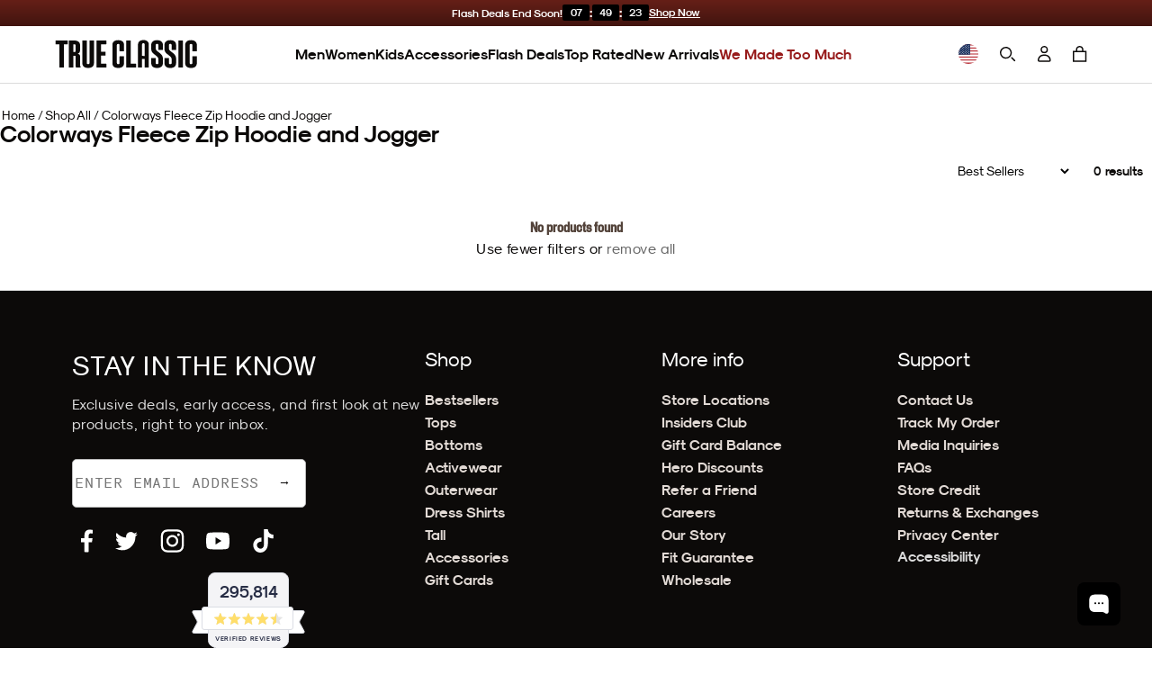

--- FILE ---
content_type: text/html
request_url: https://chatwidget.kodif.ai/?app_id=5b16b93d-d598-4a93-9200-01c7947d5923&app_position=right&demo_page=false&is_mobile=false&flow_version_uuid=null&hide_header=false&hide_footer=false&playground=false&open=false&debug=false&page_url=https%3A%2F%2Fwww.trueclassictees.com%2Fcollections%2Fcolorways-fleece-zip-hoodie-and-jogger
body_size: 403
content:
<!doctype html>
<html lang="en">
  <head>
    <meta charset="utf-8" />
    <link rel="icon" href="/favicon.ico" />
    <meta name="viewport" content="width=device-width, initial-scale=1, shrink-to-fit=no, user-scalable=no" />
    <meta name="theme-color" content="#000000" />
    <meta name="description" content="Kodif Chat Widget" />
    <link rel="manifest" href="/manifest.json" />
    <link rel="preconnect" href="https://fonts.googleapis.com" />
    <link rel="preconnect" href="https://fonts.gstatic.com" crossorigin />
    <link href="https://fonts.googleapis.com/css2?family=Inter:wght@400;600;700&display=swap" rel="stylesheet" />
    <title>Kodif Chat Widget</title>
    <script type="module" crossorigin src="/assets/index-D9Gq_F82.js"></script>
    <link rel="stylesheet" crossorigin href="/assets/index-CLPJgmnE.css">
  </head>
  <body>
    <noscript>You need to enable JavaScript to run this app.</noscript>
    <div id="kodif-chat-widget-container"></div>
  </body>
</html>


--- FILE ---
content_type: text/css
request_url: https://www.trueclassictees.com/cdn/shop/t/645/assets/templates.collection.1fad7dbeaa94c6b314ab.build.min.css?v=89057984386964011551752698941
body_size: 796
content:
:is(body .sort-list)>*+*{margin-top:var(--spacer-s)}.filter-list-head{margin:.75rem 0;font-size:.875rem}.filter-list-head>span{font-weight:var(--font-weight-bold)}.filter-list{display:flex;flex-wrap:wrap;gap:.5rem .25rem}.filter-list-item{display:flex;position:relative;font-weight:var(--font-weight-bold);font-size:.75rem;color:var(--brand-black)}.filter-list-item.checked{background-color:#282828;background-color:var(--brand-black);color:#fff;color:var(--brand-white)}.filter-list-item.color.checked{outline:.0625rem solid #282828;outline:.0625rem solid var(--brand-black);outline-offset:.125rem}.filter-list-item.square{margin-right:.3125rem;border:.03125rem solid var(--btn-tertiary-color);border-radius:.3125rem}.filter-list-item.square label{min-width:3.125rem;text-align:center;padding:1rem .75rem;color:var(--btn-tertiary-color);background-color:var(--btn-tertiary-background-color);border-radius:0;text-transform:capitalize}.filter-list-item.square>input[type=checkbox]:checked~label,.filter-list-item.circle>input[type=checkbox]:checked~label{background:var(--brand-gray-dark);color:var(--brand-white);border-radius:.3125rem}.filter-list-item.circle label{width:3.375rem;height:3.125rem;font-size:.875rem;font-weight:400;display:flex;justify-content:center;align-items:center;text-align:center;border:solid .03125rem var(--brand-black);border-radius:.3125rem}.filter-list-item:hover label{background-color:var(--brand-gray-dark);color:var(--brand-white);transition:all .1s ease-in-out;border-radius:.3125rem}.filter-list-item.color>input[type=checkbox]:checked~label{outline:.0625rem solid var(--brand-black);outline-offset:.125rem}.filter-list-item.color label{width:1.75rem;height:1.75rem;display:flex;justify-content:center;align-items:center;border:solid .0625rem var(--brand-black);border-radius:50%}.filter-list-item>input[type=checkbox]{position:absolute;top:0;left:0;width:100%;height:100%;opacity:0}.filter-drawer-wrapper{visibility:hidden}.filter-drawer-wrapper.active{visibility:visible}.filter-drawer-wrapper.active .filter-drawer{transform:translate(0)}.filter-drawer-wrapper.active:after{content:"";position:fixed;inset:0;background-color:var(--color-scrim);z-index:var(--scrim-index)}.filter-drawer{position:fixed;inset:0 0 0 auto;z-index:var(--filter-sort-drawers-index);background-color:var(--brand-white);width:100%;transition:transform,.3s;transform:translate(100%)}@media (min-width: 576px){.filter-drawer{max-width:24.375rem}}.filter-drawer button{font-size:var(--btn-font-size-medium)}.filter-drawer ul,.filter-drawer li{margin:0;padding:0;list-style:none;font-size:var(--font-size-small)}.filter-drawer li{display:flex;align-items:center}.filter-drawer li label{margin-left:var(--spacer-xs);text-transform:capitalize}.filter-drawer__content{display:grid;grid-template-rows:auto 1fr auto;height:100%}.filter-drawer__header{padding:var(--spacer-m)}.filter-drawer__header-inner{display:flex;position:relative;justify-content:center;align-items:center;text-align:center}.filter-drawer__header-inner :is(h1,h2,h3,h4,h5,h6){width:100%}.filter-drawer__button-close{display:inline-flex;justify-content:center;align-items:center;position:absolute;right:0}.filter-drawer__button-close:after{content:"";position:absolute;padding:1.25rem}.filter-drawer__form{padding:var(--spacer-m);overflow-y:auto}.filter-drawer__footer{padding:var(--spacer-m) var(--spacer-m) var(--spacer-s);border-top:var(--divider)}.filter-drawer__footer>*+*{margin-top:var(--spacer-m)}.filter-drawer__actions{display:flex;flex-direction:column}.filter-drawer__actions>*+*{margin-top:var(--spacer-s)}.filter-drawer__actions #filter-apply{background-color:var(--brand-red)}.filter-drawer__actions #filter-clear{background-color:transparent;color:var(--brand-black)}.filter-drawer__actions #filter-clear svg{transform:rotate(180deg)}.filter-drawer__actions .button{color:var(--brand-white);display:block;width:100%}.sort-drawer-wrapper{visibility:hidden}.sort-drawer-wrapper.active{visibility:visible}.sort-drawer-wrapper.active .sort-drawer{transform:translate(0)}.sort-drawer-wrapper.active:after{content:"";position:fixed;inset:0;background-color:var(--color-scrim);z-index:var(--scrim-index)}.sort-drawer{position:fixed;inset:0 0 0 auto;z-index:var(--filter-sort-drawers-index);background-color:var(--brand-white);width:100%;transition:transform,.3s;transform:translate(100%)}@media (min-width: 576px){.sort-drawer{top:0;max-width:24.375rem;left:auto}}.sort-drawer ul,.sort-drawer li{margin:0;padding:0;list-style:none}.sort-drawer__content{display:grid;grid-template-rows:auto 1fr auto;height:100%}.sort-drawer__header{padding:var(--spacer-m)}.sort-drawer__header-inner{display:flex;position:relative;justify-content:center;align-items:center;text-align:center}.sort-drawer__header-inner :is(h1,h2,h3,h4,h5,h6){width:100%}.sort-drawer__button-close{display:inline-flex;justify-content:center;align-items:center;position:absolute;right:0;margin-left:auto}.sort-drawer__button-close:after{content:"";position:absolute;padding:1.25rem}.sort-drawer__form{padding:var(--spacer-m);overflow-y:auto}.sort-drawer__footer{padding:var(--spacer-m) var(--spacer-m) var(--spacer-s);border-top:var(--divider)}.sort-drawer__footer>*+*{margin-top:var(--spacer-m)}.sort-drawer__actions{display:flex;flex-direction:column}.sort-drawer__actions>*+*{margin-top:var(--spacer-s)}.sort-drawer__actions .button{display:block;width:100%}.sort-list-item input:checked+label{font-weight:var(--font-weight-bold)}#infinite-scroll-trigger{text-align:center;padding-top:var(--spacer-m)}.product-filtered-grid__header{display:flex;justify-content:space-between;padding:var(--spacer-m) 0 var(--spacer-m)}@media (max-width: 767px){.product-filtered-grid__header{padding:var(--spacer-s) 0 var(--spacer-s)}}.product-filtered-grid__actions{display:flex}.product-filtered-grid__actions svg{height:1.25rem;width:1.25rem;pointer-events:none}.product-filtered-grid__actions>*+*{margin-left:var(--spacer-l)}@media (max-width: 767px){.product-filtered-grid__actions [data-delegate=sortdraweropen]{display:block}}.grid-link{color:var(--brand-black);text-transform:uppercase;letter-spacing:.0625rem;font-size:var(--font-size-small)}.clearance{margin:1rem 0}.clearance a{background-color:var(--brand-red);color:var(--brand-white);display:block;margin:0 auto;width:fit-content}span.next,span.prev{-webkit-text-decoration:none;text-decoration:none;text-transform:uppercase;text-align:center;font-family:Staff X Condensed,sans-serif;font-weight:700;font-size:.875rem;line-height:1.625rem;letter-spacing:.03125rem;color:#fff;background-color:#be483a;border-style:solid;-webkit-appearance:none;z-index:1;justify-content:center;align-items:center}span.next a,span.prev a{color:#fff!important}.category-slider-section{overflow-x:hidden}.category-slider .category-slider__heading{font-weight:var(--font-weight-bold)}.category-slider .swiper{padding-bottom:1rem}.category-slider ul,.category-slider li{margin:0;padding:0;list-style:none}.category-slider>*+*{margin-top:var(--spacer-s)}.category-slider .swiper-slide{flex-shrink:1;width:auto}


--- FILE ---
content_type: text/css
request_url: https://www.trueclassictees.com/cdn/shop/t/645/assets/component-cart-drawer.css?v=60744081261146319361769106490
body_size: 2181
content:
.drawer{position:fixed;z-index:1000;left:0;top:0;width:100vw;height:100%;display:flex;justify-content:flex-end;background-color:rgba(var(--color-foreground),.5);transition:visibility var(--duration-default) ease;visibility:hidden}.drawer:not(.animate):not(.active){visibility:hidden}.drawer .cart-drawer__overlay{opacity:0;transition:opacity var(--duration-default) linear}.drawer .drawer__inner{transition:transform var(--duration-default) linear}.drawer.active{visibility:visible}.drawer.active .cart-drawer__overlay{opacity:1}.drawer:not(.active) .cart-drawer__overlay{opacity:0}.drawer:not(.active) .drawer__inner{transform:translate(100%)}.drawer__inner{height:100%;width:480px;max-width:calc(100vw - 3rem);padding:0;border:.1rem solid rgba(var(--color-foreground),.2);border-right:0;overflow:hidden;display:flex;flex-direction:column;transform:translate(100%);transition:transform var(--duration-default) ease}.drawer__body:has(.drawer__inner-empty) .drawer__addon-infinite,.drawer__body:has(.drawer__inner-empty) .drawer__insiders{display:none}.cart-drawer__warnings{display:flex;flex-direction:column;flex:1;justify-content:center}.cart-drawer__empty-message{display:block;text-align:center;font-size:var(--font-size-base);font-weight:var(--font-weight-bold);margin:3rem auto 4rem}.drawer-back-to-top__button{position:fixed;top:60px;left:50%;border:1px solid #f1f1f1;background:#fafafa;border-radius:30px;transform:translate(-50%);z-index:11;font-size:14px;padding:6px 22px;box-shadow:5px 5px 15px #000000b3;color:#000}.drawer-back-to-top__button svg{fill:#000}cart-drawer .drawer__inner{max-width:calc(100vw + -0rem);background-color:#fff;overflow:hidden!important}cart-drawer .cart__contents__heading{font-size:16px;font-weight:700;margin:10px 18px}@media (max-width: 500px){cart-drawer .cart__contents__heading{margin:10px 18px;font-size:14px}}cart-drawer.is-loading .cart-drawer__empty-message{display:none}cart-drawer.is-loading .cart-drawer__items-skeleton{display:block!important;visibility:visible!important}cart-drawer.cart-drawer__adding-to-cart .cart-drawer__empty-message,cart-drawer.cart-drawer__adding-to-cart cart-drawer-collections{display:none}cart-drawer.cart-drawer__adding-to-cart .cart__contents__heading{visibility:hidden}cart-drawer.cart-drawer__adding-to-cart .drawer__gwp{display:block}cart-drawer.cart-drawer__adding-to-cart .cart-drawer__items-skeleton{margin-top:52px;margin-bottom:-5px}cart-drawer.cart-drawer__adding-to-cart .gwp-bar__heading__skeleton{display:block;height:16px;width:60%;margin:-22px auto 7px;visibility:visible}cart-drawer.cart-drawer__adding-to-cart .gwp-bar__heading__skeleton+.gwp-bar__heading{display:none}cart-drawer.cart-drawer__adding-to-cart:has(.drawer__cart-items-wrapper) .cart__contents__heading{display:none}cart-drawer.cart-drawer__adding-to-cart:has(.drawer__cart-items-wrapper) .cart-drawer__items-skeleton{margin-bottom:-20px}cart-drawer.cart-drawer__adding-to-cart .cart-summary .money,cart-drawer.cart-drawer__adding-to-cart .drawer__footer .corso-info-price{visibility:hidden!important}.cart-drawer:has(.cart-drawer__empty-message) .drawer__insiders-gwp,.cart-drawer:has(.cart-drawer__empty-message) cart-summary,.cart-drawer:has(.cart-drawer__empty-message) .drawer__gwp{display:none}.cart-drawer__warnings--has-collection .cart__login-title{margin-top:2.5rem}.drawer.active .drawer__inner{transform:translate(0)}.drawer__header{position:relative;padding:15px;display:flex;justify-content:space-between;align-items:center;border-bottom:solid 1px var(--brand-gray-light);background:#fafafa}.drawer__heading{margin:0;font-family:var(--body-font-family);font-size:17px;font-weight:700;text-transform:uppercase}.drawer__heading svg.svg-graphic.svg-graphic--logo-true-classic{display:block;width:70px;height:auto}.drawer__close{display:inline-block;padding:0;min-width:24px;min-height:24px;box-shadow:0 0 0 .2rem rgba(var(--color-button),0);position:absolute;top:10px;right:-10px;color:rgb(var(--color-foreground));background-color:transparent;border:none;cursor:pointer}.cart-drawer .drawer__close{top:10px;right:10px}.cart-drawer__warnings .drawer__close{right:5px}.drawer__close .svg-wrapper{display:block;height:16px;width:16px;margin:0 auto}.drawer__close .svg-wrapper>svg{display:block}.drawer__contents{flex-grow:1;display:flex;flex-direction:column}.drawer__footer{border-top:.1rem solid rgba(var(--color-foreground),.2);padding:1.5rem 0}.cart-drawer .drawer__footer{padding:15px;border-top:1px solid var(--brand-gray-light)}.cart-drawer .drawer__footer table{line-height:normal;font-size:14px;width:100%;table-layout:fixed}.cart-drawer .drawer__footer table.is-collapsed [cart-summary-row-collapsible]{display:none}.cart-drawer .drawer__footer table tbody{display:table-row-group}.cart-drawer .drawer__footer table th,.cart-drawer .drawer__footer table td{padding:2px 0;font-weight:400;vertical-align:top}.cart-drawer .drawer__footer table th{width:60%;text-align:left}.cart-drawer .drawer__footer table td{width:40%;text-align:right}.cart-drawer .drawer__footer table s,.cart-drawer .drawer__footer table span{white-space:nowrap}.cart-drawer .drawer__footer table .color--red{color:var(--brand-red)}.cart-drawer .drawer__footer table .color--green{color:var(--brand-green)}.cart-drawer .drawer__footer cart-summary-table-row-toggle button{padding:0;text-decoration:underline;color:var(--brand-gray);font-weight:400;font-size:.8em!important;transform:translateY(-1px);margin-left:3px}.cart-drawer .drawer__footer .cart-drawer__footer{padding:0 0 10px}.cart-drawer .drawer__footer .cart__checkout-button{font-size:16px}.cart-drawer .drawer__footer .cart__checkout-button>svg{fill:currentColor;width:16px;height:auto;display:inline-block;margin-top:-5px;margin-bottom:-5px;max-height:none}.cart-drawer .drawer__body.is-empty+.drawer__footer,cart-drawer.is-empty .drawer__footer{display:none}.drawer__footer>details{margin-top:-1.5rem;border-bottom:.1rem solid rgba(var(--color-foreground),.2)}.drawer__footer>details[open]{padding-bottom:1.5rem}.drawer__footer summary{display:flex;position:relative;line-height:1;padding:1.5rem 2.8rem 1.5rem 0}.drawer__footer>details+.cart-drawer__footer{padding-top:1.5rem}cart-drawer{position:fixed;top:0;left:0;width:100vw;height:100%}.cart-drawer__overlay{position:fixed;top:0;right:0;bottom:0;left:0;background:#0009}.cart-drawer__overlay:empty{display:block}.cart-drawer__form{flex-grow:1;display:flex;flex-wrap:wrap}.cart-drawer__collection{margin:0 2.5rem 1.5rem}.cart-drawer .drawer__cart-items-wrapper{flex-grow:1}.cart-drawer .drawer__cart-items-wrapper thead{display:none}.cart-drawer .cart-items,.cart-drawer tbody{display:block;width:100%}.cart-drawer thead{display:inline-table;width:100%}.cart-drawer .drawer__body{overflow:auto}.cart-drawer .cart-item{display:flex;gap:5px;margin-bottom:0;padding:0 15px}.cart-drawer .cart-item+.cart-item{margin-top:15px}.cart-drawer .cart-item__section-header{padding:0 20px}.cart-drawer .cart-item__section-header h4{color:#000;letter-spacing:normal;font-size:18px}.cart-drawer .cart-item__section-header p{font-weight:600;letter-spacing:normal}.cart-drawer .cart-item__section-header .cart-item__section-header__packs-and-more-title,.cart-drawer .cart-item__section-header .cart-item__section-header__free-gifts-title{margin-bottom:-8px}.cart-drawer .cart-item:first-child{margin-top:10px}.cart-drawer .cart-item__media{grid-row:1 / 3}.cart-drawer .cart-item__image-wrapper{position:relative;width:86px}.cart-drawer .cart-item__image{max-width:100%;object-fit:cover;height:auto;aspect-ratio:8 / 10;border-radius:10px}.cart-drawer .cart-item__name{display:block;color:var(--brand-black)!important;font-size:13.6px;font-weight:var(--font-weight-bold);line-height:.95rem}.cart-item__variant-title,.cart-item__selling-plan-name{display:flex;gap:var(--spacer-s);margin:0;padding:0;font-size:12px;letter-spacing:normal}:is(.cart-item__variant-title,.cart-item__selling-plan-name)>li{display:inline-flex;list-style:none}.cart-item__final-sale-discount{display:block;padding:2px 0;font-family:Modernist;font-size:14px;font-weight:700;line-height:1;color:var(--brand-red)}.cart-item__bxgy-message{font-size:12px;line-height:normal;font-weight:600;margin:0}.cart-item__bxgy-message strong{color:var(--brand-red)}.cart-item__bxgy-message a{color:var(--brand-black)!important;text-decoration:underline!important}.cart-item__old-price{color:#667085!important}.cart-item__final-sale-tooltip{display:inline-block!important;font-family:Modernist;font-size:11px;font-weight:500;line-height:1;color:var(--brand-red)}.cart-item__final-sale-tooltip .tc-tooltip__label__icon{top:2px!important}.cart-item__quantity-wrapper{display:inline-block;position:relative;width:3.125rem;height:2rem;margin-right:10px}.cart-item__quantity-wrapper>select{height:100%;width:100%;border:1px solid #e6e6e6;-webkit-appearance:none;appearance:none;padding:0 1.35rem 0 .5rem}.cart-item__quantity-wrapper>.svg-icon{position:absolute;top:50%;right:.1875rem;transform:translateY(-50%);pointer-events:none;max-width:1.25rem}.cart-item__quantity-wrapper>.quantity-count{font-size:10px!important}@media screen and (min-width: 750px){.cart-item__quantity-wrapper>.quantity-count{font-size:12px!important}}.cart-drawer .cart-item__body{display:flex;margin-top:4px}.cart-drawer .cart-item__body__left{flex:1}.cart-drawer .cart-item__body__right{display:flex;flex-direction:column;align-items:flex-end}.cart-drawer .cart-items thead{margin-bottom:.5rem}.cart-drawer .cart-items thead th:first-child,.cart-drawer .cart-items thead th:last-child{width:0;padding:0}.cart-drawer .cart-items thead th:nth-child(2){width:50%;padding-left:0}.cart-drawer .cart-items thead tr{display:table-row;margin-bottom:0}.cart-item__discounts{display:flex;margin-top:10px}.cart-drawer .cart-items th{border-bottom:.1rem solid rgba(var(--color-foreground),.08)}.cart-drawer .cart-item{position:relative}.cart-drawer .cart-item:first-child{margin-top:15px}.cart-drawer .cart-item:last-child{margin-bottom:15px}.cart-drawer .cart-items td{padding-top:0}.cart-drawer .cart-item__details{width:auto;flex:1}.cart-drawer .cart-item__totals{display:flex;align-items:flex-end;text-align:right;flex-direction:column}.cart-drawer .cart-item__price-wrapper{position:relative;font-size:14px}.cart-drawer .cart-item__price-wrapper>.loading__spinner{position:absolute;top:0;right:50%;padding:0}.cart-drawer .cart-item__price-wrapper>.loading__skeleton{position:absolute;top:0;right:0;bottom:0;left:0;height:auto;width:auto}.cart-drawer .cart-item__price-wrapper s,.cart-drawer .cart-item__price-wrapper s>*{text-decoration:line-through}.cart-drawer .cart-item__price-wrapper .price{position:relative}.cart-drawer .cart-item__price-wrapper .loading__skeleton--price{position:absolute;top:0;right:0;bottom:0;left:0}.cart-drawer.cart-drawer .cart-item__price-wrapper>*:only-child{margin-top:0}.cart-drawer .cart-item__price-wrapper .cart-item__discounted-prices{display:flex;flex-direction:column;gap:5px}.cart-drawer .cart-item__price-wrapper .cart-item__discounted-prices .cart-item__old-price{color:#373737!important}.cart-drawer .cart-item__price-wrapper .cart-item__discounted-prices .cart-item__saving{position:relative}.cart-drawer .cart-item__price-wrapper .cart-item__discounted-prices .cart-item__saving .cart-item__final-sale-discount{font-weight:400}.cart-drawer .cart-item__price-wrapper .cart-item__discounted-prices .cart-item__old-price~.price--end>.money,.cart-drawer .cart-item__price-wrapper .cart-item__discounted-prices .cart-item__old-price~.price--end>.price__free{color:#000}.cart-drawer .unit-price{margin-top:.6rem}.cart-drawer .cart-items .cart-item__quantity{display:flex;align-items:center;margin-top:10px;padding-top:0}.cart-drawer .cart-item cart-remove-button>button{margin-left:0;padding:0;font-size:12px;color:#383838;cursor:pointer;text-decoration:underline;line-height:1;display:flex}@media screen and (max-width: 749px){.cart-drawer .cart-item cart-remove-button{margin-top:0;margin-left:0}}.cart-drawer__footer>*+*{margin-top:1rem}.cart-drawer .totals{justify-content:space-between}.cart-drawer .price{line-height:1}.cart-drawer .tax-note{margin:1.2rem 0 2rem auto;text-align:left}.cart-drawer .product-option dd{word-break:break-word}.cart-drawer details[open]>summary .icon-caret{transform:rotate(180deg)}.cart-drawer .cart__checkout-button{max-width:none}.drawer__footer .cart__dynamic-checkout-buttons{max-width:100%}.drawer__footer #dynamic-checkout-cart ul{flex-wrap:wrap!important;flex-direction:row!important;margin:.5rem -.5rem 0 0!important;gap:.5rem}.drawer__footer [data-shopify-buttoncontainer]{justify-content:flex-start}.drawer__footer #dynamic-checkout-cart ul>li{flex-basis:calc(50% - .5rem)!important;margin:0!important}.drawer__footer #dynamic-checkout-cart ul>li:only-child{flex-basis:100%!important;margin-right:.5rem!important}@media screen and (min-width: 750px){.drawer__footer #dynamic-checkout-cart ul>li{flex-basis:calc(100% / 3 - .5rem)!important;margin:0!important}.drawer__footer #dynamic-checkout-cart ul>li:first-child:nth-last-child(2),.drawer__footer #dynamic-checkout-cart ul>li:first-child:nth-last-child(2)~li,.drawer__footer #dynamic-checkout-cart ul>li:first-child:nth-last-child(4),.drawer__footer #dynamic-checkout-cart ul>li:first-child:nth-last-child(4)~li{flex-basis:calc(50% - .5rem)!important}}.cart-drawer .drawer__body::-webkit-scrollbar{width:3px}.cart-drawer .drawer__body::-webkit-scrollbar-thumb{background-color:rgba(var(--color-foreground),.7);border-radius:100px}.cart-drawer .quantity-popover-container{padding:0}.cart-drawer .quantity-popover__info.global-settings-popup{transform:translateY(0);top:100%}.cart-drawer .cart-item__error{margin-top:.8rem}.cart-drawer .quantity-popover__info+.cart-item__error{margin-top:.2rem}@media screen and (min-width: 750px){.cart-drawer .cart-item__quantity--info quantity-popover>*{padding-left:0}.cart-drawer .cart-item__error{margin-left:0}}.cart-item__media{position:relative}.cart-item__link{display:block}.mini-cart-item-count-badge{display:inline-flex;align-items:center;justify-content:center;background-color:#000;color:#fff;border-radius:50%;min-width:20px;height:20px;font-size:14px;font-weight:700;line-height:1;margin-left:8px;padding:0 2px;vertical-align:middle}
/*# sourceMappingURL=/cdn/shop/t/645/assets/component-cart-drawer.css.map?v=60744081261146319361769106490 */


--- FILE ---
content_type: text/css
request_url: https://www.trueclassictees.com/cdn/shop/t/645/assets/component-discounts.css?v=126898831969481594951759510875
body_size: -681
content:
.discounts {
  margin: 0 -2px;
  font-size: 11px;
}

.discounts__discount {
  display: inline-flex;
  align-items: center;
  margin: 0 2px;
  padding: 3px 6px;
  line-height: 1;
  font-family: 'Modernist';
  font-size: 11px;
  border-radius: 2px;
  border: 1px dashed #bfbfbf;
  color: var(--brand-red);
}
.discounts__discount--position {
  justify-content: center;
}

@media screen and (min-width: 750px) {
  .discounts__discount--position {
    justify-content: flex-end;
  }
}


--- FILE ---
content_type: text/css
request_url: https://www.trueclassictees.com/cdn/shop/t/645/assets/pdp-product-cards.css?v=176913073071539115261769557236
body_size: 78
content:
product-cards {
  width: 100%;
  margin: 0 auto;
  position: relative;
  max-width: 1100px;
  padding: 0;
  display: block;

  h2 {
    margin-bottom: 16px !important;
  }
}
.pdp-product-cards__items {
  position: relative;

  &:not(.swiper-initialized) {
    .swiper-wrapper {
      gap: 10px;
    }
  }

  & .pdp-product-cards__arrows {
    position: absolute;
    top: 0;
    bottom: 0;
    margin: auto;
    height: 60px;
    width: 100%;
    display: flex;
    justify-content: space-between;
    padding: 0 8px;

    & .swiper-button-next:after,
    & .swiper-button-prev:after {
      font-size: 12px;
      font-weight: 700;
      color: black;
    }

    & .js-swiper-button-next,
    & .js-swiper-button-prev {
      width: 20px;
      height: 100%;
      border: 1px solid #dbdbdb;
      background-color: #fff9;
      border-radius: 6px;
      font-family: swiper-icons;
      text-transform: none !important;
      font-size: 12px;
      letter-spacing: 0;
      font-variant: initial;
      line-height: 1;
      position: relative;
      top: -30px !important;
      left: 0;
      text-rendering: auto;
      z-index: 1;

      &.loading {
        visibility: hidden;
        opacity: 0;
      }

      &.swiper-button-disabled {
        pointer-events: auto;
      }
    }
  }
}

.pdp-product-cards__item {
  display: flex;
  flex-direction: column;
  gap: 5px;
  width: fit-content;
  cursor: pointer;

  &:has(input:checked) {
    .pdp-product-cards__item-image {
      outline: 2px solid var(--brand-black);
      outline-offset: -2px;
    }
    .pdp-product-cards__item-badge {
      left: 2px;
    }
  }
}
.pdp-product-cards__item-image {
  position: relative;
  overflow: hidden;
  border-radius: 10px;
  background-color: var(--brand-gray-light);
  width: 200px;
  height: 160px;

  @media (max-width: 768px) {
    width: 180px;
    height: 125px;
  }

  @media (max-width: 500px) {
    width: 120px;
    height: 85px;
  }

  & img {
    width: 100%;
    height: 100%;
    object-fit: cover;
    object-position: center !important;
  }
}
.pdp-product-cards__item-content {
  display: flex;
  flex-direction: column;
  gap: 5px;
  width: 200px;

  @media (max-width: 768px) {
    width: 180px;
  }

  @media (max-width: 500px) {
    width: 120px;
  }

  h3 {
    padding: 0;
    margin: 0;
    line-height: 1;
    font-size: 14px;
    font-weight: 700;
    color: var(--brand-black);

    @media (max-width: 768px) {
      font-size: 12px;
    }
  }

  p {
    font-size: 14px;
    line-height: 1.2;
    margin-top: 3px;
    color: var(--brand-gray-dark);
    letter-spacing: 0px;
    margin: 0;
    padding: 0;

    @media (max-width: 768px) {
      font-size: 12px;
    }
  }
}
.pdp-product-cards__item-badge {
  position: absolute;
  bottom: 12px;
  left: 0;
  background: linear-gradient(135deg, #dfdfdf 0%, #f3f3f3 100%);
  color: #000;
  font-size: 12px;
  padding: 2px 8px;
  font-weight: 600;
  border-radius: 0 5px 5px 0;
  z-index: 1;

  &.yellow {
    background: linear-gradient(135deg, #fac115 0%, #e9b519 100%);
  }
}
.pdp-product-cards__item-reviews-wrapper {
  display: flex;
  flex-direction: row;
  align-items: center;

  svg {
    height: 12px;
    fill: url(#star-gradient);
  }
}
.pdp-product-cards__item-reviews-value {
  font-size: 12px;
  font-weight: bold;
  line-height: 1;
}
.pdp-product-cards__item-reviews-count {
  font-size: 12px;
  color: var(--brand-gray-dark);
  opacity: 0.9;
}


--- FILE ---
content_type: text/css
request_url: https://www.trueclassictees.com/cdn/shop/t/645/assets/weekly-deals.css?v=120943271153373664621764872480
body_size: 1820
content:
.deals{display:flex;flex-direction:column;gap:18px}@media (max-width: 767px){.deals{padding-left:0;padding-right:0}}.deals__header{position:relative;display:flex;background:#651f17;background:linear-gradient(180deg,#651f17,#41140f);padding:12px 60px 14px;justify-content:space-between;align-items:center;border-bottom-left-radius:8px;border-bottom-right-radius:8px;overflow:hidden;color:#fff}.deals__header a{color:currentColor!important}@media (max-width: 767px){.deals__header{padding:10px 18px 12px;border-bottom-left-radius:0;border-bottom-right-radius:0}}@media (max-width: 500px){.deals__header{padding:8px 20px 10px}}.deals__header>a{text-decoration:none!important}.deals__header>a:hover{text-decoration:none!important}.deals__header .deals__header--left{display:flex;flex-direction:column;gap:5px}.deals__header .deals__header--left .deals__title{font-size:38px;font-weight:700;line-height:40px;letter-spacing:0;margin-right:8px}@media (max-width: 767px){.deals__header .deals__header--left .deals__title{font-size:34px;line-height:1}}@media (max-width: 400px){.deals__header .deals__header--left .deals__title{font-size:24px;line-height:1;margin-right:12px}}.deals__header .deals__header--left .deals__header--dates-desktop{display:none;font-size:30px;letter-spacing:0;line-height:1}@media (max-width: 499px){.deals__header .deals__header--left .deals__header--dates-desktop{display:none}}.deals__countdown{position:relative;z-index:1;min-width:max-content}.deals__countdown-title{font-size:18px;font-weight:700;text-align:center;margin-bottom:5px}@media (max-width: 500px){.deals__countdown-title{font-size:15px}}.deals__countdown-cta{font-size:16px;text-align:center;margin-top:5px;font-style:italic;letter-spacing:0}@media (max-width: 500px){.deals__countdown-cta{font-size:14px}}.deals__countdown-timer{display:flex;justify-content:center;align-items:center;gap:5px}.deals__countdown-timer--time-block{background:#000;border-radius:5px;min-width:50px;padding:0 4px;height:50px;display:flex;justify-content:center;align-items:center;font-size:28px;font-weight:700;color:#fff;position:relative;overflow:hidden}@media (min-width: 768px){.deals__countdown-timer--time-block{min-width:80px}}@media (max-width: 500px){.deals__countdown-timer--time-block{font-size:20px;height:35px;min-width:35px}}.deals__countdown-timer--bright-bg{position:absolute;top:0;right:0;bottom:0;left:0;background:#000;opacity:0;pointer-events:none;z-index:0}@media (min-width: 768px){.deals__countdown-timer--bright-bg{min-width:80px}}.deals__countdown-timer--number{position:relative;z-index:1}.deals__countdown-timer--separator{color:#fff;font-size:30px;line-height:0;font-weight:700}@media (max-width: 500px){.deals__countdown-timer--separator{font-size:24px}}.deals__body{display:flex;flex-direction:column;gap:18px;margin-bottom:var(--spacer-l)}@media (max-width: 767px){.deals__body{padding:0 12px;gap:28px}}.deals__body .deals__body--dates-mobile{display:none;font-size:28px;color:var(--brand-black);letter-spacing:0;line-height:1;margin-left:6px}@media (min-width: 500px){.deals__body .deals__body--dates-mobile{display:none}}.deals__body .deals__body--products{display:grid;grid-template-columns:repeat(4,1fr);gap:18px}@media (max-width: 1250px){.deals__body .deals__body--products{grid-template-columns:repeat(3,1fr)}}@media (max-width: 767px){.deals__body .deals__body--products{grid-template-columns:repeat(2,1fr)}}.deals__body .deals__body--products.deals__body--products--index{display:flex;flex-wrap:wrap;justify-content:center}@media (max-width: 768px){.deals__body .deals__body--products.deals__body--products--index{display:grid;grid-template-columns:repeat(3,1fr);gap:var(--grid-gap-xs)}}@media (max-width: 576px){.deals__body .deals__body--products.deals__body--products--index{display:grid;grid-template-columns:repeat(2,1fr);gap:var(--grid-gap-xs)}}.deals__body .deals__body--products.deals__body--products--index .deals-product{max-width:278px}.deals-product{position:relative;background-color:#fafafa;border-radius:8px;border:1px solid #e0e0e0;padding:10px;place-self:stretch}@media (max-width: 768px){.deals-product{max-width:auto}}.deals-product-top{display:grid;grid-template-columns:112px 1fr;gap:10px}button.deals-product-top__left--image-container{position:relative;padding:0;border-radius:5px;background-color:var(--brand-gray-light);overflow:hidden}button.deals-product-top__left--image-container img{width:100%;height:100%;object-fit:cover}button.deals-product-top__left--image-container .svg-wrapper{background-color:#0000004d;border-radius:30px;color:#fff;width:30px;height:30px;padding:4px}button.deals-product-top__left--image-container .deals-product__urgency-message{border-radius:5px;background:#ffffffb3;padding:4px 12px;font-weight:700;font-size:14px;z-index:1;position:absolute;left:10px;bottom:10px;pointer-events:none}@media (max-width: 768px){button.deals-product-top__left--image-container .deals-product__urgency-message{font-size:12px}}.deals-product-top__left--image-container .svg-wrapper{position:absolute;top:50%;left:50%;transform:translate(-50%,-50%);opacity:0;transition:opacity .2s ease-in-out;color:#fff}.deals-product-top__left--image-container .svg-wrapper svg{fill:#fff}.deals-product-top__left--image-container:hover .svg-wrapper{opacity:1}.deals-product-top__right{width:100%;display:flex;flex-direction:column;gap:7px}.deals-product-top__right--title{color:#000;font-size:20px;font-weight:700;line-height:1.1}.deals-product-top__right--title,.deals-product-top__right-msrp,.deals-product-top__right-pack-deal,.deals-product-top__right-deal,.deals-product-top__right-total-savings{padding:0 3px}.deals-product-top__right-msrp,.deals-product-top__right-pack-deal,.deals-product-top__right-deal,.deals-product-top__right-total-savings{display:flex;justify-content:space-between;align-items:center;font-size:14px}:is(.deals-product-top__right-msrp,.deals-product-top__right-pack-deal,.deals-product-top__right-deal,.deals-product-top__right-total-savings) p{line-height:1}.deals-product-top__right-msrp{color:#667085}.deals-product-top__right-msrp .deals-product-top__right-msrp--price{text-decoration:line-through}.deals-product-top__right-deal--price{color:var(--brand-red)}.deals-product-top__right-deal--label{display:flex;align-items:center}.deals-product-top__right-deal--label img{margin-right:4px}.deals-product-top__right-deal--label svg{height:14px;width:12px}.deals-product-top__right-deal{background-color:var(--brand-red);border-radius:50px;padding:4px 12px;height:26px;font-weight:700}.deals-product-top__right-deal,.deals-product-top__right-deal .deals-product-top__right-deal--price{color:#fff}.deals-product-top__right-total-savings--label,.deals-product-top__right-total-savings--price{font-size:13px;text-transform:capitalize;word-wrap:break-word;letter-spacing:0}@media (max-width: 500px){:is(.deals-product-top__right-total-savings--label,.deals-product-top__right-total-savings--price) span.deals-product-top__total-text{display:none}}.deals-product-bottom__claim-deal{width:100%;background:#000;color:#fff;border-radius:5px;display:flex;gap:7px;border:solid #000 1px;align-items:center;padding:15px;line-height:1;justify-content:center;margin:12px 0;transition:all .3s cubic-bezier(.4,0,.2,1);cursor:pointer;transform-origin:center;will-change:transform,box-shadow;position:relative;overflow:hidden}.deals-product-bottom__claim-deal:before{content:"";position:absolute;top:-1px;right:-1px;bottom:-1px;left:-1px;background:#222;opacity:0;transition:opacity .3s cubic-bezier(.4,0,.2,1);pointer-events:none}.deals-product-bottom__claim-deal>*{position:relative;z-index:1}.deals-product-bottom__claim-deal:hover{box-shadow:0 4px 12px #d6881a4d;transform:translateY(-1px) scale(1.005)}.deals-product-bottom__claim-deal:hover:before{opacity:1}.deals-product-bottom__claim-deal:active{box-shadow:0 2px 6px #d6881a4d;transform:translateY(0) scale(1);transition-duration:.1s}.deals-product-bottom__claim-deal:active:before{transition-duration:.1s}.deals-product-bottom__claim-deal--text{color:#fff;font-size:18px;font-weight:700;word-wrap:break-word;text-transform:capitalize}.deals-product-bottom__claim-deal--icon{display:flex;width:24px;height:24px}.deals-product-bottom__claim-deal--icon svg{width:100%;height:auto;fill:currentColor}.deals-product-bottom__claimed{display:grid;grid-template-columns:1fr max-content;align-items:center;width:100%;gap:10px}.deals-product-bottom__claimed--progress-bar{width:100%;height:15px;border-radius:50px;background-color:var(--brand-gray-light);overflow:hidden}.deals-product-bottom__claimed--progress-bar-completed{background:linear-gradient(60deg,var(--brand-red) 0%,#b92121 35%,var(--brand-red) 50%,#b92121 65%,var(--brand-red) 100%);background-size:600% 100%;border-top-left-radius:50px;border-bottom-left-radius:50px;height:100%;animation:flow-gradient 6s linear infinite;position:relative}.deals-product-bottom__claimed--progress-bar-completed:before{content:"";position:absolute;top:0;right:-2px;width:40px;height:100%;background:linear-gradient(to right,transparent,#d92727 100%);border-top-right-radius:0;border-bottom-right-radius:0}@keyframes flow-gradient{0%{background-position:0% 50%}50%{background-position:100% 50%}to{background-position:0% 50%}}.deals-product-bottom__claimed--text{color:var(--brand-red);font-size:14px;font-weight:700;text-transform:capitalize}@keyframes number-fade{0%{opacity:1}50%{opacity:0}to{opacity:1}}@keyframes flash-background{0%{opacity:0}50%{opacity:1}to{opacity:0}}.flash-update .deals__countdown-timer--number{animation:number-fade .25s ease-in-out}.flash-update .deals__countdown-timer--bright-bg{animation:flash-background .25s ease-in-out}.weekly-deals__wrapper.deals-banner{padding:0}@media (min-width: 768px){.weekly-deals__wrapper.deals-banner{background:linear-gradient(to bottom,#f3f3f3,#dadada);padding:50px 20px}}.weekly-deals__wrapper.deals-banner .deals{padding:0;gap:0}@media (min-width: 768px){.weekly-deals__wrapper.deals-banner .deals{flex-direction:row;max-width:1160px;margin:0 auto;gap:20px}}.weekly-deals__wrapper.deals-banner .deals .content-wrapper{padding:0;gap:0}.weekly-deals__wrapper.deals-banner .deals__header-container{background:linear-gradient(to bottom,#f1a234,#fec06a);padding-bottom:20px}@media (min-width: 768px){.weekly-deals__wrapper.deals-banner .deals__header-container{background:transparent;display:flex;width:50%;flex-direction:column;justify-content:center;gap:20px;padding-bottom:0}}.weekly-deals__wrapper.deals-banner .deals__header{border-radius:0;background:transparent}@media (min-width: 768px){.weekly-deals__wrapper.deals-banner .deals__header{width:100%;padding:12px;flex-direction:column;justify-content:center;gap:10px}.weekly-deals__wrapper.deals-banner .deals__header .deals__header--left{text-align:center}}@media (min-width: 1100px){.weekly-deals__wrapper.deals-banner .deals__header{gap:24px;flex-direction:row}}.weekly-deals__wrapper.deals-banner .deals__header .deals__header--dates-desktop{display:none}.weekly-deals__wrapper.deals-banner .deals__body{padding:30px 14px;margin:0}@media (min-width: 768px){.weekly-deals__wrapper.deals-banner .deals__body{padding-top:0;width:50%}}.weekly-deals__wrapper.deals-banner .deals__body .deals__body--dates-mobile{display:none}@media (min-width: 768px){.weekly-deals__wrapper.deals-banner .deals__body .deals__body--products{display:block}}.weekly-deals__wrapper.deals-banner .deals__body--featured-deal{font-size:30px;color:var(--brand-black);letter-spacing:0;line-height:1;text-align:center;font-weight:600;text-transform:capitalize}.weekly-deals__wrapper.deals-banner .deals__header--cta{display:block;width:fit-content;border-radius:5px;background:#fff;background-color:#971b1b;color:#fff;font-size:20px;font-style:normal;font-weight:700;line-height:normal;padding:5px 20px;text-transform:capitalize;border:none;margin:0 auto;transition:all .3s ease-in-out}.weekly-deals__wrapper.deals-banner .deals__header--cta:hover{text-decoration:none;transform:scale(1.05)}.weekly-deals__wrapper.deals-homepage{margin-top:var(--spacer-l)}@media (max-width: 500px){.weekly-deals__wrapper.deals-homepage{margin-top:18px}}@media (min-width: 768px){.weekly-deals__wrapper.deals-homepage .deals__header{border-radius:8px}}.weekly-deals__wrapper.deals-homepage .deals__header--shop-now{font-size:18px;font-weight:700;text-decoration:underline;width:fit-content}@media (max-width: 500px){.weekly-deals__wrapper.deals-homepage .deals__header--shop-now{font-size:14px}}.weekly-deals__email-form-wrapper{align-items:center;padding:0;margin-bottom:20px;background:linear-gradient(to bottom,#f1a234,#fec06a)}.weekly-deals__email-form-wrapper .klaviyo-form-TyMiSc{width:500px}@media (max-width: 767px){.weekly-deals__email-form-wrapper .klaviyo-form-TyMiSc{width:100%}}@media (max-width: 650px){.weekly-deals__wrapper.weekly-deals__wrapper--grid .deals__body{padding:0 .5rem}}.weekly-deals__wrapper.weekly-deals__wrapper--grid .deals__body--products .deals-product-bottom__claim-deal{padding:8px;margin:var(--grid-gap-xs) 0}.weekly-deals__wrapper.weekly-deals__wrapper--grid .deals__body--products .deals-product-bottom__claim-deal .deals-product-bottom__claim-deal--icon{display:none}.weekly-deals__wrapper.weekly-deals__wrapper--grid .deals__body--products .deals-product .deals-product-top__right--title{font-size:16px;height:35px}@media (max-width: 650px){.weekly-deals__wrapper.weekly-deals__wrapper--grid .deals__body--products .deals-product{padding:0;border:none}.weekly-deals__wrapper.weekly-deals__wrapper--grid .deals__body--products .deals-product .deals-product-top__right--title{font-size:16px;height:35px}}.weekly-deals__wrapper.weekly-deals__wrapper--grid .deals__body--products .deals-product>.deals-product-top{display:block}.weekly-deals__wrapper.weekly-deals__wrapper--grid .deals__body--products .deals-product-bottom__claim-deal--text>span{display:none}.deals-product-top__app-exclusive{position:absolute;top:0;left:0;width:100%;height:100%;background-color:#000000b3;-webkit-backdrop-filter:blur(3px);backdrop-filter:blur(3px);color:#fff;font-size:16px;font-weight:700;text-align:center;padding:10px;border-radius:8px;display:flex;flex-direction:column;justify-content:center;z-index:1}.deals-product-top__app-exclusive--caption{display:flex;flex-direction:column;margin-bottom:10px;z-index:2}.deals-product-top__app-exclusive--caption h4{font-size:22px;font-weight:700;text-align:center;color:#fff}.deals-product-top__app-exclusive--caption p{font-size:14px;font-weight:400;text-align:center;color:#fff}.deals-product-top__app-exclusive--lock-icon{display:flex;justify-content:center;align-items:center;z-index:2}.deals-product-top__app-exclusive--lock-icon svg{max-height:50px}.deals-product-top__app-exclusive--app-links{display:flex;flex-wrap:wrap;justify-content:center;gap:10px;width:100%;margin:0 auto;z-index:2}.deals-product-top__app-exclusive--app-links a{display:block;width:fit-content;height:fit-content;color:#fff!important}.deals-product-top__app-exclusive--app-links a svg{height:45px}.deals__header--cta-link{position:absolute;top:0;left:0;width:100%;height:100%;display:block;z-index:2}
/*# sourceMappingURL=/cdn/shop/t/645/assets/weekly-deals.css.map?v=120943271153373664621764872480 */


--- FILE ---
content_type: text/css
request_url: https://www.trueclassictees.com/cdn/shop/t/645/assets/component-show-more.css?v=114955785368536124931727976160
body_size: -774
content:
.button-show-more {
  padding-left: 0;
  justify-content: flex-start;
  padding-bottom: 11px;
}

.button-show-more,
.button-show-less {
}


--- FILE ---
content_type: text/json
request_url: https://conf.config-security.com/model
body_size: 89
content:
{"title":"recommendation AI model (keras)","structure":"release_id=0x2c:43:57:69:4e:41:45:3c:3a:76:3e:31:3e:56:24:31:59:2d:30:62:52:57:30:79:65:76:4a:6d:28;keras;m7pcpz0sfo80lkaw5yxfosqj8r5cutd9fp6vmc2m43li7gmcpm0qz0gv8vuo97gfzgs3gcsy","weights":"../weights/2c435769.h5","biases":"../biases/2c435769.h5"}

--- FILE ---
content_type: text/javascript
request_url: https://www.trueclassictees.com/cdn/shop/t/645/assets/breadcrumbs.js?v=36288608384517935331769546150
body_size: -543
content:
document.addEventListener("DOMContentLoaded",()=>{document.querySelectorAll(".breadcrumbs__button[data-parent-handle]").forEach(button=>{button.addEventListener("click",()=>{const parentHandle=button.dataset.parentHandle,childHandle=button.dataset.childHandle,grandchildHandle=button.dataset.grandchildHandle;if(typeof openNavMenus!="function"){console.error("[breadcrumbs] openNavMenus function not found");return}document.querySelector(".nested-nav-menus")?.dataset.hydrated==="true"?openNavMenus({parentHandle,childHandle,grandchildHandle}):openNavMenus({parentHandle})})})});
//# sourceMappingURL=/cdn/shop/t/645/assets/breadcrumbs.js.map?v=36288608384517935331769546150


--- FILE ---
content_type: text/javascript
request_url: https://www.trueclassictees.com/cdn/shop/t/645/compiled_assets/scripts.js?v=3387629
body_size: 5817
content:
(function(){var __sections__={};(function(){for(var i=0,s=document.getElementById("sections-script").getAttribute("data-sections").split(",");i<s.length;i++)__sections__[s[i]]=!0})(),function(){if(!(!__sections__["clearance-bundle"]&&!Shopify.designMode))try{class ClearanceBundle extends HTMLElement{swiperList=[];pendingOptimisticAdds=0;constructor(){super(),this.firstLoad=!0,this.url=this.dataset.url,this.sectionId=this.dataset.sectionId,this.detailsModal=this.querySelector(".js-details-modal"),this.detailsModalBackdrop=this.querySelector(".js-details-modal-backdrop"),this.detailsModalClose=this.querySelector(".js-details-modal-close")}connectedCallback(){this.addEventListener("change",this.onStyleChangeDelegated.bind(this)),this.addEventListener("toggle",this.onCategoryClickDelegated.bind(this)),this.addEventListener("click",this.onClickDelegated.bind(this)),this.detailsModalBackdrop.addEventListener("click",this.closeDetailsModal.bind(this)),this.detailsModalClose.addEventListener("click",this.closeDetailsModal.bind(this)),this.initDetailsListeners(),this.initSwiper(),this.updateProgressBar(),this.updateStickyBannerText(),this.updateStickyState(),setTimeout(()=>{this.onCategoryClick(),this.querySelectorAll(".js-clearance-bundle-details[open]").forEach(details=>{const hasNestedDetails=details.querySelector(".js-clearance-bundle-details");if(details.dataset.level==="2"||!hasNestedDetails){let targetInput=details.querySelector(".js-clearance-bundle-style-input");this.firstLoad&&this.dataset.defaultStyle&&(targetInput=details.querySelector(`.js-clearance-bundle-style-input[value="${this.dataset.defaultStyle}"]`),this.firstLoad=!1),targetInput&&!targetInput.checked&&targetInput.click()}})},100)}initDetailsListeners(){this._detailsListenersSet||(this._detailsListenersSet=new WeakSet),this.querySelectorAll(".clearance-bundle__category-list details").forEach(details=>{this._detailsListenersSet.has(details)||(details.addEventListener("toggle",this.onCategoryClick.bind(this)),this._detailsListenersSet.add(details))}),this.querySelectorAll(".js-clearance-bundle-details").forEach(details=>{this._detailsListenersSet.has(details)||(details.addEventListener("toggle",this.onDetailsToggle.bind(this)),this._detailsListenersSet.add(details))})}onStyleChangeDelegated(event){event.target.matches(".js-clearance-bundle-style-input")&&this.onStyleChange(event)}onCategoryClickDelegated(event){const details=event.target;!details||typeof details.matches!="function"||!details.matches("details")||details.closest(".clearance-bundle__category-list")&&this.onCategoryClick()}onClickDelegated(event){if(event.target.closest(".clearance-bundle__step__selected-product")){event.preventDefault(),this.dataset.templateName=="product"?this.openDetailsModal():this.openQuickView();return}if(event.target.closest(".js-back-to-menu")){this.backToMenu(event);return}}disconnectedCallback(){this.removeEventListener("change",this.onStyleChangeDelegated.bind(this)),this.removeEventListener("toggle",this.onCategoryClickDelegated.bind(this)),this.removeEventListener("click",this.onClickDelegated.bind(this)),this.detailsModalBackdrop.removeEventListener("click",this.closeDetailsModal.bind(this)),this.detailsModalClose.removeEventListener("click",this.closeDetailsModal.bind(this)),this.swiperList.forEach(swiper=>{swiper?.destroy(!0,!0)}),this.swiperList=[]}openDetailsModal(){this.detailsModal.classList.add("is-open"),document.body.style.overflow="hidden"}openQuickView(){const quickModal=document.querySelector("quick-modal");if(!quickModal)return;const checkedInput=this.querySelector("clearance-bundle-styles input:checked");if(!checkedInput)return;const productUrl=checkedInput.dataset.productUrl;productUrl&&(quickModal.dataset.productHref=productUrl,quickModal.dataset.showOnlyClearance="true",quickModal.dataset.simplifiedQuickView="false",quickModal.open())}closeDetailsModal(){this.detailsModal.classList.remove("is-open"),document.body.style.overflow="";const modalContent=this.detailsModal.querySelector(".clearance-bundle__details-modal__content");modalContent&&(modalContent.scrollTop=0)}initSwiper(){const swiperElements=this.querySelectorAll(".js-clearance-bundle-styles-swiper"),swiperList=this.swiperList;swiperElements.forEach(swiperElement=>{const swiperNextButton=swiperElement.querySelector(".js-swiper-button-next"),swiperPrevButton=swiperElement.querySelector(".js-swiper-button-prev");if(!swiperElement)return;if(swiperElement.swiper){swiperList.push(swiperElement.swiper);return}const swiper=new Swiper(swiperElement,{slidesPerView:"auto",navigation:{nextEl:swiperNextButton,prevEl:swiperPrevButton},on:{afterInit:()=>{setTimeout(()=>{swiperPrevButton&&swiperPrevButton.classList.remove("loading"),swiperNextButton&&swiperNextButton.classList.remove("loading")},100)}}});swiperList.push(swiper)})}updateSwipersInContainer(container){if(!container)return;container.querySelectorAll(".js-clearance-bundle-styles-swiper").forEach(swiperElement=>{if(!(swiperElement.offsetParent===null&&swiperElement.style.display==="none"))if(swiperElement.swiper)requestAnimationFrame(()=>{requestAnimationFrame(()=>{try{swiperElement.swiper.update(),swiperElement.swiper.updateSlides(),swiperElement.swiper.updateSlidesClasses(),swiperElement.swiper.updateSize()}catch(error){console.warn("Error updating swiper:",error)}})});else{const swiperNextButton=swiperElement.querySelector(".js-swiper-button-next"),swiperPrevButton=swiperElement.querySelector(".js-swiper-button-prev");if(!swiperElement)return;const swiper=new Swiper(swiperElement,{slidesPerView:"auto",navigation:{nextEl:swiperNextButton,prevEl:swiperPrevButton},on:{afterInit:()=>{setTimeout(()=>{swiperPrevButton&&swiperPrevButton.classList.remove("loading"),swiperNextButton&&swiperNextButton.classList.remove("loading")},100)}}});this.swiperList.push(swiper)}})}async onStyleChange(event){const targetInput=event.target;if(!targetInput.matches(".js-clearance-bundle-style-input"))return;const itemTitle=targetInput.dataset.itemTitle;this.querySelector(".js-selected-item-title").textContent=itemTitle;const seeDetailsButton=this.querySelector(".clearance-bundle__step__selected-product");seeDetailsButton&&seeDetailsButton.setAttribute("aria-label",`View details for ${itemTitle}`);const productHandle=targetInput.value,collectionHandle=targetInput.dataset.collectionHandle;this.variants.classList.add("loading"),this.collectionProducts.classList.add("loading"),this.packSelector&&this.packSelector.classList.add("loading"),await Promise.all([this.fetchAndUpdateVariants(productHandle,!1),this.fetchAndUpdatePackSelector(productHandle,!1),this.fetchAndUpdateDetailsModal(productHandle),this.dataset.templateName==="product"?this.fetchAndUpdateProducts(productHandle,"products",!1):this.fetchAndUpdateProducts(collectionHandle,"collections",!1)]),this.variants.classList.add("loading"),this.collectionProducts.classList.add("loading"),this.packSelector&&this.packSelector.classList.add("loading"),await new Promise(resolve=>setTimeout(resolve,100)),this.restoreSelectedSize();const bundleVariants=this.querySelector("clearance-bundle-variants"),sizeWasRestored=bundleVariants&&bundleVariants.selectedSize;if(sizeWasRestored){const bundleProducts=this.querySelector("clearance-bundle-products");bundleProducts&&bundleVariants.isSelectionComplete&&bundleProducts.setAvailableState(bundleVariants.selectedSize,bundleVariants.isSelectionComplete)}else delete this.dataset.selectedSize;if(requestAnimationFrame(()=>{requestAnimationFrame(()=>{this.variants.classList.remove("loading"),this.collectionProducts.classList.remove("loading"),this.packSelector&&this.packSelector.classList.remove("loading")})}),productHandle&&this.updateURL(productHandle,null),targetInput.dataset.isOneSizeProduct==="true"?this.querySelector(".js-selected-size-display").textContent="One size fits all":sizeWasRestored||(this.querySelector(".js-selected-size-display").textContent="Not selected"),this.querySelector(".js-price-per-item")){const pricePerItem=targetInput.dataset.productPrice;this.querySelector(".js-price-per-item").textContent=pricePerItem}}onCategoryClick(){let department="mens";const styleStep=document.querySelector(".clearance-bundle__step--style");styleStep&&(department=styleStep.dataset.department);const backToMenu=this.querySelector(".js-back-to-menu");if(!backToMenu)return;const level2Details=this.querySelector('.js-clearance-bundle-details[data-level="2"][open]');if(level2Details){const level1Details2=level2Details.closest('details[data-level="1"][open]')||this.querySelector('.js-clearance-bundle-details[data-level="1"][open]');level1Details2?backToMenu.innerHTML=`<u data-step="1">All Styles</u> > <u data-step="2">${level1Details2.dataset.categoryName}</u> > ${level2Details.dataset.categoryName}`:backToMenu.innerHTML=`<u data-step="1">All Styles</u> > ${level2Details.dataset.categoryName}`,setTimeout(()=>{this.updateSwipersInContainer(level2Details)},50);return}const level1Details=this.querySelector('.js-clearance-bundle-details[data-level="1"][open]');if(level1Details){switch(department){case"womens":backToMenu.innerHTML=`
              <a href="#" class="clearance-bundle__step__back-to-menu" onclick="clearanceOpenDep(event, 'mobile-nav-fct-testing-app')" style="color: #0c0a09;">
                <u>All</u>
              </a>
              &gt;
              <u data-step="1">All Women's</u>
              &gt;
              ${level1Details.dataset.categoryName}
            `;break;case"kids":backToMenu.innerHTML=`
              <a href="#" class="clearance-bundle__step__back-to-menu" onclick="clearanceOpenDep(event, 'mobile-nav-fct-testing-app')" style="color: #0c0a09;">
                <u>All</u>
              </a>
              &gt;
              <u data-step="1">All Kids</u>
              &gt;
              ${level1Details.dataset.categoryName}
            `;break;default:backToMenu.innerHTML=`<u data-step="1">All</u> > ${level1Details.dataset.categoryName}`}setTimeout(()=>{this.updateSwipersInContainer(level1Details)},50);return}if(this.dataset.templateName==="product")backToMenu.innerHTML='<u data-step="1">All Styles</u>';else switch(department){case"womens":backToMenu.innerHTML=`
              <a href="#" class="clearance-bundle__step__back-to-menu" onclick="clearanceOpenDep(event, 'mobile-nav-fct-testing-app')" style="color: #0c0a09;">
                <u>All</u>
              </a>
              ${!level1Details&&!level2Details?` &gt; <span class="clearance-bundle__step__back-to-menu">All Women's</span>`:""}
            `,document.querySelector(".clearance-bundle__step__breadcrumb").style.display="block";break;case"kids":backToMenu.innerHTML=`
              <a href="#" class="clearance-bundle__step__back-to-menu" onclick="clearanceOpenDep(event, 'mobile-nav-fct-testing-app')" style="color: #0c0a09;">
                <u>All</u>
              </a>
              ${!level1Details&&!level2Details?' &gt; <span class="clearance-bundle__step__back-to-menu">All Kids</span>':""}
            `,document.querySelector(".clearance-bundle__step__breadcrumb").style.display="block";break;default:backToMenu.innerHTML="<u>All Styles</u>"}}onDetailsToggle(event){const details=event.target;if(details.open){setTimeout(()=>{this.updateSwipersInContainer(details)},50);const hasNestedDetails=details.querySelector(".js-clearance-bundle-details");if(details.dataset.level==="2"||!hasNestedDetails){let targetInput=details.querySelector(".js-clearance-bundle-style-input");this.firstLoad&&this.dataset.defaultStyle&&(targetInput=details.querySelector(`.js-clearance-bundle-style-input[value="${this.dataset.defaultStyle}"]`),this.firstLoad=!1),targetInput&&!targetInput.checked&&targetInput.click()}}}restoreSelectedSize(){if(this.selectedSize)if(this.selectedSize.includes(" / "))this.selectedSize.split(" / ").forEach(size=>{const sizeInput=this.querySelector(`.js-clearance-bundle-variant-input[value="${size}"]`);sizeInput&&sizeInput.click()});else{const sizeInput=this.querySelector(`.js-clearance-bundle-variant-input[value="${this.selectedSize}"]`);sizeInput&&sizeInput.click()}}async fetchAndUpdateVariants(productHandle,manageLoading=!0){manageLoading&&this.variants.classList.add("loading");const htmlSection=await(await fetch(`${window.Shopify.routes.root}products/${productHandle}?view=clearance-bundle-variants`)).text(),html=new DOMParser().parseFromString(htmlSection,"text/html"),newVariants=html.querySelector("clearance-bundle-variants");await this.updateNewVariantsHtml(html),manageLoading&&this.variants.classList.remove("loading")}async fetchAndUpdateProducts(handle,handleType="collections",manageLoading=!0){manageLoading&&this.collectionProducts.classList.add("loading");const htmlSection=await(await fetch(`${window.Shopify.routes.root}${handleType}/${handle}?view=clearance-bundle-products`)).text(),html=new DOMParser().parseFromString(htmlSection,"text/html"),newProducts=html.querySelector("clearance-bundle-products");await this.updateNewProductsHtml(html),manageLoading&&this.collectionProducts.classList.remove("loading")}async fetchAndUpdatePackSelector(productHandle,manageLoading=!0){if(this.packSelector===null)return;manageLoading&&this.packSelector.classList.add("loading");const htmlSection=await(await fetch(`${window.Shopify.routes.root}products/${productHandle}?view=clearance-bundle-pack-selector`)).text(),html=new DOMParser().parseFromString(htmlSection,"text/html"),newPackSelector=html.querySelector("clearance-bundle-pack-selector");await this.updateNewPackSelectorHtml(html),manageLoading&&this.packSelector.classList.remove("loading")}async fetchAndUpdateDetailsModal(productHandle){const htmlSection=await(await fetch(`${window.Shopify.routes.root}products/${productHandle}?view=combined-details`)).text(),newContent=new DOMParser().parseFromString(htmlSection,"text/html").querySelector(".combined-details"),modalInner=this.querySelector(".js-details-modal-inner");newContent&&modalInner&&(modalInner.innerHTML="",modalInner.appendChild(newContent))}async updateStickyBottom(){clearanceBundleAbortController?.abort(),clearanceBundleAbortController=new AbortController;const htmlSection=await(await fetch(`${this.url}?section_id=${this.sectionId}`,{signal:clearanceBundleAbortController.signal})).text(),html=new DOMParser().parseFromString(htmlSection,"text/html");this.updateNewStickyBottomHtml(html)}async updateNewStickyBottomHtml(html){const newStickyBanner=html.querySelector(".js-clearance-bundle-banner");if(newStickyBanner&&this.stickyBanner){const serverCount=Number(newStickyBanner.dataset.clearanceCount),clientCount=Number(this.stickyBanner.dataset.clearanceCount);if(this.pendingOptimisticAdds>0&&serverCount<clientCount)return;this.pendingOptimisticAdds=0,HTMLUpdateUtility.viewTransition(this.stickyBanner,newStickyBanner),this.updateProgressBar(),this.updateStickyBannerText(),this.updateStickyState()}const newCartCount=html.querySelector(".js-cart-count"),currentCartCount=this.querySelector(".js-cart-count");if(newCartCount&&currentCartCount){const serverCount=Number(newCartCount.dataset.itemCount),clientCount=Number(currentCartCount.dataset.itemCount);if(this.pendingOptimisticAdds>0&&serverCount<clientCount)return;currentCartCount.textContent=serverCount,currentCartCount.dataset.itemCount=serverCount}}instantUpdateStickyBottom(){if(this.pendingOptimisticAdds++,clearTimeout(this.pendingOptimisticAddsTimeout),this.pendingOptimisticAddsTimeout=setTimeout(()=>{this.pendingOptimisticAdds=0},3e3),this.stickyBanner!==null){this.stickyBanner.dataset.clearanceCount=Number(this.stickyBanner.dataset.clearanceCount)+1;const currentStickyBottom=this.stickyBanner;this.updateProgressBar(currentStickyBottom),this.updateStickyBannerText(currentStickyBottom)}this.buttonCartCount=this.querySelector(".clearance-bundle__view-cart-button .js-cart-count"),this.buttonCartCount!==null&&(this.buttonCartCount.dataset.itemCount=Number(this.buttonCartCount.dataset.itemCount)+1,this.buttonCartCount.textContent=Number(this.buttonCartCount.dataset.itemCount))}updateStickyBannerText(stickyBanner=this.stickyBanner,clearanceCount=this.clearanceCount){if(!stickyBanner)return;const clearanceAmountForDiscount=Number(stickyBanner.dataset.clearanceAmountForDiscount);this.querySelector(".js-clearance-count").textContent=clearanceCount,this.querySelector(".js-clearance-count").dataset.clearanceCount=clearanceCount;const discountTiers=this.discountTiers,lastDiscountTier=discountTiers.reverse()[0],bannerText=this.querySelector(".clearance-bundle__banner__text");clearanceCount>=lastDiscountTier.quantity?bannerText.innerHTML=`<span><strong>Extra ${lastDiscountTier.discount_percentage}% OFF unlocked! \u{1F389}</strong></span>`:discountTiers.forEach(tier=>{if(clearanceCount<tier.quantity){bannerText.innerHTML=`<span>Add ${tier.quantity-clearanceCount} ${clearanceCount===0?"":"more "}to get an <strong>extra ${tier.discount_percentage}% OFF</strong></span>`;return}})}updateProgressBar(stickyBanner=this.stickyBanner,clearanceCount=this.clearanceCount){let progressBarPercentage=0,percentageForEachTier=100/this.discountTiers.length,tierIndex=0;this.discountTiers.forEach(tier=>{if(clearanceCount>=tier.quantity)progressBarPercentage+=percentageForEachTier;else if(tierIndex>0){const previousTier=this.discountTiers[tierIndex-1];progressBarPercentage+=percentageForEachTier*(clearanceCount-previousTier.quantity)/(tier.quantity-previousTier.quantity),tierIndex=-1}else tierIndex==0&&(progressBarPercentage+=percentageForEachTier*clearanceCount/tier.quantity,tierIndex=-1);tierIndex!=-1&&tierIndex++}),stickyBanner&&stickyBanner.querySelector(".clearance-bundle__banner__progress-bar__inner")&&stickyBanner.querySelector(".clearance-bundle__banner__progress-bar__inner").style.setProperty("--percentage",`${progressBarPercentage}%`)}updateStickyState(){const banner=this.querySelector(".clearance-bundle__banner");window.innerWidth>=769?window.scrollY>50?banner.classList.add("clearance-bundle__banner--sticky"):banner.classList.remove("clearance-bundle__banner--sticky"):window.scrollY>document.querySelector(".clearance-bundle").offsetTop?banner.classList.add("clearance-bundle__banner--sticky"):banner.classList.remove("clearance-bundle__banner--sticky")}backToMenu(event){if(!event.target.closest("u"))return;const step=event.target.closest("u").dataset.step;step=="1"&&this.querySelectorAll("details[open]").forEach(detail=>{detail.removeAttribute("open")}),step=="2"&&this.querySelectorAll('details[open][data-level="2"]').forEach(detail=>{detail.removeAttribute("open")}),setTimeout(()=>{this.onCategoryClick()},0),setTimeout(()=>{this.querySelectorAll("details[open]").forEach(detail=>{this.updateSwipersInContainer(detail)})},100);const selectedStyleInput=this.querySelector('[name="clearance-bundle-style"]:checked');selectedStyleInput&&(selectedStyleInput.checked=!1,selectedStyleInput.dispatchEvent(new Event("change")))}preselecetStyle(style){const styleInput=this.querySelector(`.js-clearance-bundle-style-input[data-metaobject-handle="${style}"]`);styleInput&&(styleInput.closest("details").setAttribute("open","open"),styleInput.checked=!0,styleInput.dispatchEvent(new Event("change")))}async updateNewVariantsHtml(html){const newVariants=html.querySelector("clearance-bundle-variants");newVariants&&this.variants&&(this.variants.classList.contains("loading")&&newVariants.classList.add("loading"),HTMLUpdateUtility.viewTransition(this.variants,newVariants));const selectedPackSize=this.querySelector(".js-selected-pack-size");if(selectedPackSize){selectedPackSize.textContent="Not selected";const checkedRadio=this.querySelector("clearance-bundle-pack-selector input:checked");checkedRadio&&checkedRadio.nextElementSibling&&(selectedPackSize.textContent=checkedRadio.nextElementSibling.innerHTML)}}async updateNewProductsHtml(html){const newProducts=html.querySelector("clearance-bundle-products");newProducts&&this.collectionProducts&&(this.collectionProducts.classList.contains("loading")&&newProducts.classList.add("loading"),HTMLUpdateUtility.viewTransition(this.collectionProducts,newProducts))}async updateNewPackSelectorHtml(html){const newPackSelector=html.querySelector("clearance-bundle-pack-selector");newPackSelector&&this.packSelector&&(this.packSelector.classList.contains("loading")&&newPackSelector.classList.add("loading"),HTMLUpdateUtility.viewTransition(this.packSelector,newPackSelector))}updateURL(url,variantId){if(this.dataset.updateUrl==="false")return;const finalUrl=this.constructProductUrl(url);this.dataset.url=finalUrl,window.history.replaceState({},"",`${finalUrl}${variantId?`?variant=${variantId}`:""}`)}constructProductUrl(url){const normalizedPathname=window.location.pathname.replace(/\/+$/,"");if(url.includes("/products/"))return url;if(normalizedPathname.includes("/products/")){const pathParts=normalizedPathname.split("/"),productsIndex=pathParts.indexOf("products");return productsIndex!==-1&&productsIndex<pathParts.length-1?`${pathParts.slice(0,productsIndex+1).join("/")}/${url}`:`${normalizedPathname.replace(/\/products\/[^\/]+$/,"")}/products/${url}`}return`/products/${url}`}get stickyBanner(){return this.querySelector(".js-clearance-bundle-banner")}get variants(){return this.querySelector("clearance-bundle-variants")}get collectionProducts(){return this.querySelector("clearance-bundle-products")}get packSelector(){return this.querySelector("clearance-bundle-pack-selector")}get clearanceCount(){const currentStickyBottom=this.stickyBanner;return currentStickyBottom==null?0:Number(currentStickyBottom.dataset.clearanceCount)}get discountTiers(){return JSON.parse(this.querySelector("[data-clearance-discounts]").innerHTML)}get selectedSize(){return this.dataset.selectedSize||null}get discountPercentage(){let eligibleTier=!1;return this.discountTiers.forEach(tier=>{this.clearanceCount>tier.quantity&&(eligibleTier=tier)}),eligibleTier}}customElements.define("clearance-bundle",ClearanceBundle),window.addEventListener("scroll",function(){document.querySelector("clearance-bundle").updateStickyState()}),document.addEventListener("DOMContentLoaded",()=>{clearanceBundleAbortController=null;async function updateClearanceBundleStickyBottom(){const clearanceBundle=document.querySelector("clearance-bundle");clearanceBundle&&await clearanceBundle.updateStickyBottom()}document.addEventListener("cartaddsuccess",updateClearanceBundleStickyBottom),document.addEventListener("cartremovesuccess",updateClearanceBundleStickyBottom),document.addEventListener("cartupdatesuccess",updateClearanceBundleStickyBottom)}),window.addEventListener("load",event=>{const clearanceBundle=document.querySelector("clearance-bundle"),queryString=window.location.search,style=new URLSearchParams(queryString).get("style");if(style!==null&&(clearanceBundle.dataset.defaultStyle=style,clearanceBundle.preselecetStyle(style)),clearanceBundle.dataset.templateName=="product"){const productUrl=clearanceBundle.dataset.url;return}})}catch(e){console.error(e)}}(),function(){if(!(!__sections__["gifting-page-content"]&&!Shopify.designMode))try{(function(){const giftingNavItems=document.querySelectorAll(".gifting-nav__item"),giftingFilterButtons=document.querySelectorAll(".gifting-filter__button"),scrollToCollection=(target,collectionTitle)=>{window.location=`#${target}`};giftingNavItems.forEach(function(button){const parent=button.closest(".gifting-nav__item"),collectionId=parent.dataset.collectionId,collectionTitle=parent.dataset.collectionTitle;button.addEventListener("click",()=>scrollToCollection(collectionId,collectionTitle))});const handleFilterProducts=button=>{const priceFilterMin=parseInt(button.dataset.priceFilterMin),priceFilterMax=parseInt(button.dataset.priceFilterMax);document.querySelectorAll("rebuilt-product-card").forEach(function(product){const productPrice=parseInt(product.dataset.productPriceInCents);productPrice&&(product.classList.add("hidden"),productPrice>=priceFilterMin&&productPrice<=priceFilterMax&&product.classList.remove("hidden"))}),giftingFilterButtons.forEach(btn=>{btn.classList.remove("active")}),button.classList.add("active"),document.querySelectorAll(".product-slider__grid").forEach(row=>{const productsInRow=row.querySelectorAll("rebuilt-product-card");Array.from(productsInRow).filter(product=>!product.classList.contains("hidden")).length===0?row.classList.add("hidden"):row.classList.remove("hidden")})};giftingFilterButtons.forEach(function(button){button.addEventListener("click",()=>handleFilterProducts(button))})})()}catch(e){console.error(e)}}(),function(){if(!(!__sections__["menu-with-pdp"]&&!Shopify.designMode))try{class MenuWithPDP extends HTMLElement{abortController=null;constructor(){super()}connectedCallback(){this.skeleton=this.querySelector(".quick-modal-skeleton-wrapper"),this.addEventListener("click",this.closeAllDetails.bind(this)),this.addEventListener("change",this.onProductChange.bind(this)),this.addEventListener("change",this.onDepartmentChange.bind(this)),this.init()}disconnectedCallback(){this.removeEventListener("click",this.closeAllDetails.bind(this)),this.removeEventListener("change",this.onProductChange.bind(this)),this.removeEventListener("change",this.onDepartmentChange.bind(this))}async init(){const productUrl=this.dataset.initialProductUrl;if(!productUrl)return;this.abortController?.abort(),this.abortController=new AbortController;const html=await(await fetch(`${productUrl}?view=pdp-liquid-quick-add`,{signal:this.abortController.signal})).text(),doc=new DOMParser().parseFromString(html,"text/html"),productInfo=doc.querySelector("product-info"),productCards=doc.querySelector("product-cards");if(!productInfo)return;productCards&&this.appendChild(productCards),this.appendChild(productInfo);const videos=productInfo.querySelectorAll("video");videos&&videos.length>0&&videos.forEach(video=>{video.play().catch(error=>{console.warn("Video autoplay failed:",error)})}),this.skeleton&&this.skeleton.classList.add("visually-hidden")}closeAllDetails(event){if(!event.target.closest(".js-see-all-btn"))return;const menuDetailsOpen=this.querySelectorAll("details[open]");!menuDetailsOpen||menuDetailsOpen.length===0||menuDetailsOpen.forEach(detail=>{detail.removeAttribute("open")})}async onProductChange(event){const target=event.target;if(!target.matches('input[name="menu-with-pdp-item"]'))return;this.abortController?.abort(),this.abortController=new AbortController;const productUrl=target.value,productInfo=this.querySelector("product-info");productInfo&&productInfo.remove();const productCards=this.querySelector("product-cards");productCards&&productCards.remove(),this.skeleton&&this.skeleton.classList.remove("visually-hidden");const html=await(await fetch(`${productUrl}?view=pdp-liquid-quick-add`,{signal:this.abortController.signal})).text(),doc=new DOMParser().parseFromString(html,"text/html"),newProductInfo=doc.querySelector("product-info"),newProductCards=doc.querySelector("product-cards");if(!newProductInfo)return;newProductCards&&this.appendChild(newProductCards),this.appendChild(newProductInfo);const videos=newProductInfo.querySelectorAll("video");videos&&videos.length>0&&videos.forEach(video=>{video.play().catch(error=>{console.warn("Video autoplay failed:",error)})}),this.skeleton&&this.skeleton.classList.add("visually-hidden");const offset=window.innerWidth<768?0:91;this.querySelector("product-cards")?window.scrollToElementV2("product-cards",offset):window.scrollToElementV2("product-info",offset)}onDepartmentChange(event){const target=event.target;if(!target.matches('input[name="menu-with-pdp-dep-selector"]'))return;const menuIndex=target.value,menuDetailsOpen=this.querySelectorAll("details[open]");menuDetailsOpen&&menuDetailsOpen.length>0&&menuDetailsOpen.forEach(detail=>{detail.removeAttribute("open")}),this.querySelectorAll("[data-menu-index]").forEach(wrapper=>{wrapper.classList.add("visually-hidden")});const menuItemsWrapper=this.querySelector(`[data-menu-index="${menuIndex}"]`);if(!menuItemsWrapper)return;menuItemsWrapper.classList.remove("visually-hidden");const menuItems=menuItemsWrapper.querySelectorAll(".menu-with-pdp-item");menuItems&&menuItems.length>0&&menuItems.forEach(menuItem=>{menuItem.classList.remove("visually-hidden")})}}customElements.define("menu-with-pdp",MenuWithPDP)}catch(e){console.error(e)}}(),function(){if(__sections__["mobile-bottom-bar"])try{let updateBottomBarCartCount2=function(){const mobileBottomBar=document.querySelector("mobile-bottom-bar");if(!mobileBottomBar)return;const cartCount=mobileBottomBar.querySelector(".cart-count");cartCount.textContent=document.querySelector("#cart-icon-bubble cart-count").textContent};var updateBottomBarCartCount=updateBottomBarCartCount2;class MobileBottomBar extends HTMLElement{modalId=null;constructor(){super(),this.shopAllAnchor=this.querySelector("a[data-open-mobile-menu]"),this.appAnchor=this.querySelector("a[data-open-app-page]"),this.insidersAnchor=this.querySelector("a[data-open-insiders]"),this.saveAnchor=this.querySelector("a[data-open-recart]"),this.saveAnchor&&(this.modalId=this.saveAnchor.dataset.recartModalId),this.miniCartAnchor=this.querySelector("a[data-open-mini-cart]")}connectedCallback(){this.shopAllAnchor.addEventListener("click",this.openShopAll.bind(this)),this.saveAnchor&&(this.checkIfAlreadySubscribed(),this.saveAnchor.addEventListener("click",this.openSave.bind(this))),this.appAnchor.addEventListener("click",this.openApp.bind(this)),this.insidersAnchor&&this.insidersAnchor.addEventListener("click",this.openInsiders.bind(this)),this.miniCartAnchor&&this.miniCartAnchor.addEventListener("click",this.openMiniCart.bind(this))}disconnectedCallback(){this.shopAllAnchor.removeEventListener("click",this.openShopAll.bind(this)),this.saveAnchor&&this.saveAnchor.removeEventListener("click",this.openSave.bind(this)),this.appAnchor.removeEventListener("click",this.openApp.bind(this)),this.insidersAnchor&&this.insidersAnchor.removeEventListener("click",this.openInsiders.bind(this)),this.miniCartAnchor&&this.miniCartAnchor.removeEventListener("click",this.openMiniCart.bind(this))}openShopAll(event){event.preventDefault();const hamburger=document.querySelector("#primary-nav-toggle");hamburger&&hamburger.click()}openSave(event){event.preventDefault(),window._recart.showOptinTool(this.modalId,{force:!0})}checkIfAlreadySubscribed(){let attempts=0;const checkInterval=setInterval(()=>{attempts++,localStorage.getItem("rivo_cashback_profile")?(clearInterval(checkInterval),this.saveAnchor.style.display="none"):attempts>10&&clearInterval(checkInterval)},200)}openApp(event){event.preventDefault();const iosUrl="https://apps.apple.com/us/app/true-classic/id1590039576",androidUrl="https://play.google.com/store/apps/details?id=co.tapcart.app.id_uAGoYMR3CG&hl",userAgent=navigator.userAgent||navigator.vendor||window.opera,platform=navigator.platform;if(/android/i.test(userAgent)){window.open(androidUrl,"_blank").focus();return}if(/iPad|iPhone|iPod/.test(userAgent)&&!window.MSStream){window.open(iosUrl,"_blank").focus();return}if(platform.includes("Win")){window.open(iosUrl,"_blank").focus();return}if(platform.includes("Mac")){window.open(iosUrl,"_blank").focus();return}if(platform.includes("Linux")){window.open(iosUrl,"_blank").focus();return}}openInsiders(event){event.preventDefault(),this.insidersAnchor.dataset.userIsInsider==="true"?window.location.href="#rivo-manage-membership":window.location.href=this.insidersAnchor.href}openMiniCart(event){event.preventDefault(),document.querySelector("#cart-icon-bubble").click()}}customElements.define("mobile-bottom-bar",MobileBottomBar),document.addEventListener("rivo-accounts:shopify:login",()=>{const mobileBottomBar=document.querySelector("mobile-bottom-bar");mobileBottomBar&&(mobileBottomBar.querySelector("a[data-open-recart]").style.display="none")}),document.addEventListener("cartaddsuccess",updateBottomBarCartCount2),document.addEventListener("cartremovesuccess",updateBottomBarCartCount2),document.addEventListener("cartupdatesuccess",updateBottomBarCartCount2)}catch(e){console.error(e)}}(),function(){if(!(!__sections__["pillar-cards"]&&!Shopify.designMode))try{class PillarCards extends HTMLElement{constructor(){super()}connectedCallback(){this.init()}init(){const swiperElement=this.querySelector(".swiper.pillar-cards__items");if(!swiperElement)return;const swiper=new Swiper(swiperElement,{slidesPerView:1.2,spaceBetween:20,slidesOffsetBefore:16,slidesOffsetAfter:16,breakpoints:{500:{slidesPerView:1.5,slidesOffsetBefore:16,slidesOffsetAfter:16},768:{slidesPerView:2.2,slidesOffsetBefore:16,slidesOffsetAfter:16},992:{slidesPerView:3,slidesOffsetBefore:0,slidesOffsetAfter:0}}})}}customElements.define("pillar-cards",PillarCards)}catch(e){console.error(e)}}(),function(){if(!(!__sections__["tc-secret-gwp-promos"]&&!Shopify.designMode))try{(function(){customElements.get("secret-gwp-promo-item")||customElements.define("secret-gwp-promo-item",class extends HTMLElement{constructor(){super();const itemUtmKey=this.getAttribute("data-utm-key"),sgwp=getCookie("tc_secret_gift"),tc_secret_gift_expiration=getCookie("tc_secret_gift_expiration"),countdownTimerWrap=this.querySelector("countdown-timer-wrap");if(countdownTimerWrap!==null&&tc_secret_gift_expiration!==null&&tc_secret_gift_expiration!==""&&(countdownTimerWrap.innerHTML=`<countdown-timer data-text-before="Offer Expires in " data-timestamp="${tc_secret_gift_expiration}">Offer Expires in 00:00:00</countdown-timer>`),itemUtmKey===null)return;let paramEligible=!1;sgwp!==null&&itemUtmKey.toLowerCase()===sgwp.toLowerCase()&&(paramEligible=!0),paramEligible?this.style.display="block":this.remove()}})})()}catch(e){console.error(e)}}()})();
//# sourceMappingURL=/cdn/shop/t/645/compiled_assets/scripts.js.map?v=3387629


--- FILE ---
content_type: text/javascript
request_url: https://www.trueclassictees.com/cdn/shop/t/645/assets/pdp-product-cards.js?v=129905637453300058261769647870
body_size: -280
content:
class ProductCards extends HTMLElement{constructor(){super()}connectedCallback(){this.addEventListener("change",this.onChange.bind(this)),this.initSwiper()}disconnectedCallback(){this.removeEventListener("change",this.onChange.bind(this))}initSwiper(){const swiperElement=this.querySelector(".swiper"),swiperNextButton=this.querySelector(".js-swiper-button-next"),swiperPrevButton=this.querySelector(".js-swiper-button-prev");swiperElement&&new Swiper(swiperElement,{slidesPerView:"auto",spaceBetween:10,loop:!1,navigation:swiperNextButton&&swiperPrevButton?{nextEl:swiperNextButton,prevEl:swiperPrevButton}:null,on:{afterInit:()=>{setTimeout(()=>{swiperPrevButton&&swiperPrevButton.classList.remove("loading"),swiperNextButton&&swiperNextButton.classList.remove("loading")},100)}}})}onChange(event){const target=event.target;if(!target.matches('input[name="pdp-product-cards"]'))return;const productUrl=target.value,productInfo=document.querySelector("product-info");if(!productInfo)return;const productCardsTitle=document.querySelector(".js-pdp-product-cards-title");productCardsTitle&&(productCardsTitle.textContent=target.dataset.productTitle),productInfo.style.opacity=.5,productInfo.style.pointerEvents="none",productInfo.changeFullSection(productUrl,!1,["view=pdp-liquid-quick-add"]),document.addEventListener("product-info-updated",()=>{productInfo.style.opacity=1,productInfo.style.pointerEvents="auto"})}}customElements.define("product-cards",ProductCards);
//# sourceMappingURL=/cdn/shop/t/645/assets/pdp-product-cards.js.map?v=129905637453300058261769647870
